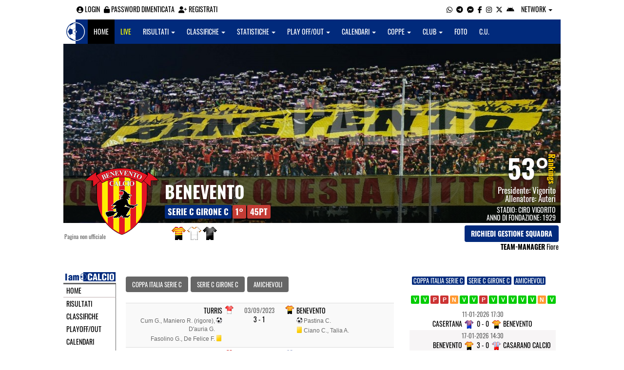

--- FILE ---
content_type: text/html; charset=UTF-8
request_url: https://torino.iamcalcio.it/social/squadre/58/benevento/tabellini/5452/serie-c-girone-c.html
body_size: 9525
content:
<!DOCTYPE html><html lang="it"><head><script async src="https://www.googletagmanager.com/gtag/js?id=G-7CLCKJ1X36"></script><script src="https://static.iamcalcio.it/engine/js/gtag.js"></script><meta name="theme-color" content="#012a7c" /><base href="https://torino.iamcalcio.it/" /><meta charset="utf-8" /><meta http-equiv="X-UA-Compatible" content="IE=edge" /><meta name="viewport" content="width=device-width, initial-scale=1.0" /><link rel="manifest" href="manifest.php"><meta http-equiv="refresh" content="300" /><title>Benevento - Serie C Girone C - Risultati Tabellini - I AM CALCIO TORINO</title><meta name="description" content="I am Calcio, social magazine sul mondo del calcio. Classifiche, pronostici e risultati in tempo reale"><meta name="keywords" content="calcio, notizie, social, allenatore, calciatore, preparatore, dirigente, presidente, fotografo, redattore, arbitro, risultati, diretta, live, pronostici, calendario, classifica, supporter, tifoso, mister" /><meta property="fb:app_id" content="436568696444789" /><link href="https://media5.iamcalcio.it/_repository/favicon/torino.favicon.ico" rel="icon" type="image/x-icon" /><link rel="apple-touch-icon" href="https://media5.iamcalcio.it/_repository/apple-touch/torino.apple-touch.png" /><link rel="alternate" type="application/rss+xml" title="I AM CALCIO TORINO" href="https://torino.iamcalcio.it/rss/news/" /><style>:root{--main-bg-color: #012a7c; --main-font-color: #ffffff;}</style><link href="https://static.iamcalcio.it/engine/assets-cached/iac_9d85bf788898fb9df8e2f2468fcb45c7.css" rel="stylesheet" type="text/css" /><link href="https://static.iamcalcio.it/engine/assets-cached/iac_048305fd096b6d82da9ec967a74c1c33.css" rel="stylesheet" type="text/css" /><script async src="https://www.googletagservices.com/tag/js/gpt.js"></script><script data-ad-client="ca-pub-1271695306484538" async src="https://pagead2.googlesyndication.com/pagead/js/adsbygoogle.js"></script></head><body class="reduced" data-network="26"><div class="container container-main-wbn"><nav id="topbar"><ul class="pull-left"><li><form class="form-inline" method="post"><div class="form-group"><input name="user" type="text" class="form-control" placeholder="nickname" required></div> <div class="form-group"><input name="pass" type="password" class="form-control" placeholder="password" required></div> <button type="submit" class="btn btn-default"><i class="fa-solid fa-user"></i> Accedi</button></form></li><li><a class="login-button" href="#"><i class="fa-solid fa-user-circle" aria-hidden="true" title="Effettua il login"></i> Login</a></li><li><a href="forgot_password.html"><i class="fa-solid fa-unlock" title="Password dimenticata?"></i> Password dimenticata</a></li><li><a href="registrazione.html"><i class="fa-solid fa-user-plus"></i> Registrati</a></li></ul><ul class="pull-right"><li><a class="socialIcons whatsapp" href="https://api.whatsapp.com/send?phone=3333986777" title="Contatta I AM CALCIO TORINO su WhatsApp" target="_blank"><i class="fa-brands fa-whatsapp"></i></a></li><li><a class="socialIcons telegram" href="https://t.me/+393333986777" title="Contatta I AM CALCIO TORINO su Telegram"  target="_blank"><i class="fa-brands fa-telegram-plane"></i></a></li><li><a class="socialIcons messenger" href="https://www.messenger.com/t/iamcalcio.to/" title="Contatta I AM CALCIO TORINO su Messenger" target="_blank"><i class="fa-brands fa-facebook-messenger"></i></a></li><li><a class="socialIcons facebook" href="https://www.facebook.com/iamcalcio.to/" title="Visita I AM CALCIO TORINO su Facebook" target="_blank"><i class="fa-brands fa-facebook-f"></i></a></li><li><a class="socialIcons instagram" href="https://www.instagram.com/iamcalcio/" title="Visita I AM CALCIO TORINO su Instagram" target="_blank"><i class="fa-brands fa-instagram"></i></a></li><li><a class="socialIcons twitter" href="https://twitter.com/iamcalciotorino" title="Visita I AM CALCIO TORINO su Twitter" target="_blank"><i class="fa-brands fa-x-twitter"></i></a></li><li><a href="#" id="download-app-header" class="socialIcons app-android" title="App I AM CALCIO per Android" target="_blank"><i class="fa-brands fa-android"></i></a></li><li class="dropdown networks-list"><a href="#" class="dropdown-toggle" data-toggle="dropdown" role="button" aria-haspopup="true" aria-expanded="false">Network <span class="caret"></span></a><ul class="dropdown-menu"><li class="network-italia"><a href="https://iamcalcio.it">Italia</a></li><li><a href="https://alessandria.iamcalcio.it">Alessandria</a></li><li><a href="https://aosta.iamcalcio.it">Aosta</a></li><li><a href="https://asti.iamcalcio.it">Asti</a></li><li><a href="https://avellino.iamcalcio.it">Avellino</a></li><li><a href="https://bari.iamcalcio.it">Bari</a></li><li><a href="https://bat.iamcalcio.it">Bat</a></li><li><a href="https://benevento.iamcalcio.it">Benevento</a></li><li><a href="https://biella.iamcalcio.it">Biella</a></li><li><a href="https://brindisi.iamcalcio.it">Brindisi</a></li><li><a href="https://campobasso.iamcalcio.it">Campobasso</a></li><li><a href="https://caserta.iamcalcio.it">Caserta</a></li><li><a href="https://catanzaro.iamcalcio.it">Catanzaro</a></li><li><a href="https://cosenza.iamcalcio.it">Cosenza</a></li><li><a href="https://crotone.iamcalcio.it">Crotone</a></li><li><a href="https://cuneo.iamcalcio.it">Cuneo</a></li><li><a href="https://foggia.iamcalcio.it">Foggia</a></li><li><a href="https://isernia.iamcalcio.it">Isernia</a></li><li><a href="https://lecce.iamcalcio.it">Lecce</a></li><li><a href="https://matera.iamcalcio.it">Matera</a></li><li><a href="https://napoli.iamcalcio.it">Napoli</a></li><li><a href="https://novara.iamcalcio.it">Novara</a></li><li><a href="https://potenza.iamcalcio.it">Potenza</a></li><li><a href="https://reggiocalabria.iamcalcio.it">Reggio Calabria</a></li><li><a href="https://salerno.iamcalcio.it">Salerno</a></li><li><a href="https://taranto.iamcalcio.it">Taranto</a></li><li><a href="https://torino.iamcalcio.it">Torino</a></li><li><a href="https://vco.iamcalcio.it">Vco</a></li><li><a href="https://vercelli.iamcalcio.it">Vercelli</a></li><li><a href="https://vibovalentia.iamcalcio.it">Vibo Valentia</a></li></ul></li></ul></nav><nav id="topmenu" class="navbar navbar-default topmenu container navbar-fixed-top"><div><div class="navbar-header"><a class="navbar-brand visible-lg" href="/"><img src="https://media5.iamcalcio.it/logos/brand.png" alt="logo I AM CALCIO Torino" title="I AM CALCIO Torino" /></a><a class="navbar-brand visible-xs" href="/"><img src="https://media5.iamcalcio.it/logos/logo-navbar_26.png" alt="logo I AM CALCIO Torino" title="I AM CALCIO Torino" /></a><button type="button" class="navbar-toggle collapsed" data-toggle="collapse" data-target="#bs-example-navbar-collapse-1" aria-expanded="false"><span class="sr-only">Toggle navigation</span><span class="icon-bar"></span><span class="icon-bar"></span><span class="icon-bar"></span></button><ul class="nav navbar-nav pull-right nocollapse onlymobile"><li class="red"><a href="dirette.html">Live</a></li></ul></div><div class="collapse navbar-collapse" id="bs-example-navbar-collapse-1"><ul class="nav navbar-nav"><li id="item_topmenu_home"><a title="Homepage" href="/">Home</a></li><li id="item_topmenu_dirette" class="yellow"><a title="Risultati in tempo reale" href="dirette.html">Live</a></li><li id="item_topmenu_risultati"><a title="Risultati" class="dropdown-toggle" data-toggle="dropdown" href="#">Risultati <span class="caret"></span></a><ul class="dropdown-menu multi-level"><li><a title="Risultati Serie A" href="risultati/3/serie-a/">Serie A</a></li><li><a title="Risultati Serie C Girone B" href="risultati/933/serie-c-girone-b/">Serie C Girone B</a></li><li><a title="Risultati Serie D Girone A" href="risultati/20/serie-d-girone-a/">Serie D Girone A</a></li><li class="dropdown-submenu"><a title="Risultati Eccellenza" href="#" class="dropdown-toggle" data-toggle="dropdown">Eccellenza</a><ul class="dropdown-menu"><li><a title="Risultati Eccellenza Girone A" href="risultati/14/eccellenza-girone-a/">Eccellenza Girone A</a></li><li><a title="Risultati Eccellenza Girone B" href="risultati/15/eccellenza-girone-b/">Eccellenza Girone B</a></li></ul></li><li class="dropdown-submenu"><a title="Risultati Promozione" href="#" class="dropdown-toggle" data-toggle="dropdown">Promozione</a><ul class="dropdown-menu"><li><a title="Risultati Promozione Girone A" href="risultati/54/promozione-girone-a/">Promozione Girone A</a></li><li><a title="Risultati Promozione Girone B" href="risultati/118/promozione-girone-b/">Promozione Girone B</a></li><li><a title="Risultati Promozione Girone C" href="risultati/119/promozione-girone-c/">Promozione Girone C</a></li><li><a title="Risultati Promozione Girone D" href="risultati/120/promozione-girone-d/">Promozione Girone D</a></li></ul></li><li class="dropdown-submenu"><a title="Risultati Prima Categoria" href="#" class="dropdown-toggle" data-toggle="dropdown">Prima Categoria</a><ul class="dropdown-menu"><li><a title="Risultati Prima Categoria Girone B" href="risultati/122/prima-categoria-girone-b/">Prima Categoria Girone B</a></li><li><a title="Risultati Prima Categoria Girone D" href="risultati/124/prima-categoria-girone-d/">Prima Categoria Girone D</a></li><li><a title="Risultati Prima Categoria Girone E" href="risultati/125/prima-categoria-girone-e/">Prima Categoria Girone E</a></li><li><a title="Risultati Prima Categoria Girone F" href="risultati/126/prima-categoria-girone-f/">Prima Categoria Girone F</a></li><li><a title="Risultati Prima Categoria Girone G" href="risultati/143/prima-categoria-girone-g/">Prima Categoria Girone G</a></li></ul></li><li class="dropdown-submenu"><a title="Risultati Seconda Categoria" href="#" class="dropdown-toggle" data-toggle="dropdown">Seconda Categoria</a><ul class="dropdown-menu"><li><a title="Risultati Seconda Categoria Girone C" href="risultati/132/2a-categoria-girone-c/">Seconda Categoria Girone C</a></li><li><a title="Risultati Seconda Categoria Girone D" href="risultati/133/2a-categoria-girone-d/">Seconda Categoria Girone D</a></li><li><a title="Risultati Seconda Categoria Girone E" href="risultati/134/2a-categoria-girone-e/">Seconda Categoria Girone E</a></li><li><a title="Risultati Seconda Categoria Girone F" href="risultati/135/2a-categoria-girone-f/">Seconda Categoria Girone F</a></li></ul></li></ul></li><li id="item_topmenu_classifiche"><a title="Classifiche" class="dropdown-toggle" data-toggle="dropdown" href="#">Classifiche <span class="caret"></span></a><ul class="dropdown-menu multi-level"><li><a title="Classifica Serie A" href="classifiche/3/serie-a/">Serie A</a></li><li><a title="Classifica Serie C Girone B" href="classifiche/933/serie-c-girone-b/">Serie C Girone B</a></li><li><a title="Classifica Serie D Girone A" href="classifiche/20/serie-d-girone-a/">Serie D Girone A</a></li><li class="dropdown-submenu"><a title="Classifica Eccellenza" href="#" class="dropdown-toggle" data-toggle="dropdown">Eccellenza</a><ul class="dropdown-menu"><li><a title="Classifica Eccellenza Girone A" href="classifiche/14/eccellenza-girone-a/">Eccellenza Girone A</a></li><li><a title="Classifica Eccellenza Girone B" href="classifiche/15/eccellenza-girone-b/">Eccellenza Girone B</a></li></ul></li><li class="dropdown-submenu"><a title="Classifica Promozione" href="#" class="dropdown-toggle" data-toggle="dropdown">Promozione</a><ul class="dropdown-menu"><li><a title="Classifica Promozione Girone A" href="classifiche/54/promozione-girone-a/">Promozione Girone A</a></li><li><a title="Classifica Promozione Girone B" href="classifiche/118/promozione-girone-b/">Promozione Girone B</a></li><li><a title="Classifica Promozione Girone C" href="classifiche/119/promozione-girone-c/">Promozione Girone C</a></li><li><a title="Classifica Promozione Girone D" href="classifiche/120/promozione-girone-d/">Promozione Girone D</a></li></ul></li><li class="dropdown-submenu"><a title="Classifica Prima Categoria" href="#" class="dropdown-toggle" data-toggle="dropdown">Prima Categoria</a><ul class="dropdown-menu"><li><a title="Classifica Prima Categoria Girone B" href="classifiche/122/prima-categoria-girone-b/">Prima Categoria Girone B</a></li><li><a title="Classifica Prima Categoria Girone D" href="classifiche/124/prima-categoria-girone-d/">Prima Categoria Girone D</a></li><li><a title="Classifica Prima Categoria Girone E" href="classifiche/125/prima-categoria-girone-e/">Prima Categoria Girone E</a></li><li><a title="Classifica Prima Categoria Girone F" href="classifiche/126/prima-categoria-girone-f/">Prima Categoria Girone F</a></li><li><a title="Classifica Prima Categoria Girone G" href="classifiche/143/prima-categoria-girone-g/">Prima Categoria Girone G</a></li></ul></li><li class="dropdown-submenu"><a title="Classifica Seconda Categoria" href="#" class="dropdown-toggle" data-toggle="dropdown">Seconda Categoria</a><ul class="dropdown-menu"><li><a title="Classifica Seconda Categoria Girone C" href="classifiche/132/2a-categoria-girone-c/">Seconda Categoria Girone C</a></li><li><a title="Classifica Seconda Categoria Girone D" href="classifiche/133/2a-categoria-girone-d/">Seconda Categoria Girone D</a></li><li><a title="Classifica Seconda Categoria Girone E" href="classifiche/134/2a-categoria-girone-e/">Seconda Categoria Girone E</a></li><li><a title="Classifica Seconda Categoria Girone F" href="classifiche/135/2a-categoria-girone-f/">Seconda Categoria Girone F</a></li></ul></li></ul></li><li id="item_topmenu_statistiche"><a title="Statistiche Giocatori" class="dropdown-toggle" data-toggle="dropdown" href="#">Statistiche <span class="caret"></span></a><ul class="dropdown-menu multi-level"><li class="dropdown-submenu"><a title="Marcatori" href="#" class="dropdown-toggle" data-toggle="dropdown">Marcatori</a><ul class="dropdown-menu"><li><a title="Classifica marcatori" href="classifica-marcatori/3/serie-a/">Serie A</a></li><li><a title="Classifica marcatori" href="classifica-marcatori/20/serie-d-girone-a/">Serie D Girone A</a></li><li><a title="Classifica marcatori" href="classifica-marcatori/14/eccellenza-girone-a/">Eccellenza Girone A</a></li><li><a title="Classifica marcatori" href="classifica-marcatori/54/promozione-girone-a/">Promozione Girone A</a></li></ul></li></ul></li><li id="item_topmenu_playoff_playout"><a title="Play off Play out" class="dropdown-toggle" data-toggle="dropdown" href="#">Play off/out <span class="caret"></span></a><ul class="dropdown-menu multi-level"><li><a title="Play off Play out Serie C" href="serie-c-playoff-playout/1426/">Serie C</a></li><li><a title="Play off Play out Serie D" href="serie-d-playoff-playout/485/">Serie D</a></li><li><a title="Play off Play out Eccellenza Nazionale" href="eccellenza-nazionale-playoff-playout/491/">Eccellenza Nazionale</a></li><li><a title="Play off Play out Eccellenza Piemonte" href="eccellenza-piemonte-playoff-playout/508/">Eccellenza Piemonte</a></li><li><a title="Play off Play out Promozione" href="promozione-playoff-playout/528/">Promozione</a></li><li><a title="Play off Play out Prima Categoria" href="1a-categoria-playoff-playout/531/">Prima Categoria</a></li><li><a title="Play off Play out Seconda Categoria" href="2a-categoria-playoff-playout/532/">Seconda Categoria</a></li><li><a title="Play off Play out 3ª Categoria" href="3a-categoria-playoff-playout/1494/">3ª Categoria</a></li></ul></li><li id="item_topmenu_calendari"><a title="Calendari" class="dropdown-toggle" data-toggle="dropdown" href="#">Calendari <span class="caret"></span></a><ul class="dropdown-menu multi-level"><li><a title="Calendario Serie A" href="calendari/3/serie-a/">Serie A</a></li><li><a title="Calendario Serie C Girone B" href="calendari/933/serie-c-girone-b/">Serie C Girone B</a></li><li><a title="Calendario Serie D Girone A" href="calendari/20/serie-d-girone-a/">Serie D Girone A</a></li><li class="menu-item dropdown dropdown-submenu"><a title="Calendario Eccellenza" href="#" class="dropdown-toggle" data-toggle="dropdown">Eccellenza</a><ul class="dropdown-menu"><li><a title="Calendario Eccellenza Girone A" href="calendari/14/eccellenza-girone-a/">Eccellenza Girone A</a></li><li><a title="Calendario Eccellenza Girone B" href="calendari/15/eccellenza-girone-b/">Eccellenza Girone B</a></li></ul></li><li class="menu-item dropdown dropdown-submenu"><a title="Calendario Promozione" href="#" class="dropdown-toggle" data-toggle="dropdown">Promozione</a><ul class="dropdown-menu"><li><a title="Calendario Promozione Girone A" href="calendari/54/promozione-girone-a/">Promozione Girone A</a></li><li><a title="Calendario Promozione Girone B" href="calendari/118/promozione-girone-b/">Promozione Girone B</a></li><li><a title="Calendario Promozione Girone C" href="calendari/119/promozione-girone-c/">Promozione Girone C</a></li><li><a title="Calendario Promozione Girone D" href="calendari/120/promozione-girone-d/">Promozione Girone D</a></li></ul></li><li class="menu-item dropdown dropdown-submenu"><a title="Calendario Prima Categoria" href="#" class="dropdown-toggle" data-toggle="dropdown">Prima Categoria</a><ul class="dropdown-menu"><li><a title="Calendario Prima Categoria Girone B" href="calendari/122/prima-categoria-girone-b/">Prima Categoria Girone B</a></li><li><a title="Calendario Prima Categoria Girone D" href="calendari/124/prima-categoria-girone-d/">Prima Categoria Girone D</a></li><li><a title="Calendario Prima Categoria Girone E" href="calendari/125/prima-categoria-girone-e/">Prima Categoria Girone E</a></li><li><a title="Calendario Prima Categoria Girone F" href="calendari/126/prima-categoria-girone-f/">Prima Categoria Girone F</a></li><li><a title="Calendario Prima Categoria Girone G" href="calendari/143/prima-categoria-girone-g/">Prima Categoria Girone G</a></li></ul></li><li class="menu-item dropdown dropdown-submenu"><a title="Calendario Seconda Categoria" href="#" class="dropdown-toggle" data-toggle="dropdown">Seconda Categoria</a><ul class="dropdown-menu"><li><a title="Calendario Seconda Categoria Girone C" href="calendari/132/2a-categoria-girone-c/">Seconda Categoria Girone C</a></li><li><a title="Calendario Seconda Categoria Girone D" href="calendari/133/2a-categoria-girone-d/">Seconda Categoria Girone D</a></li><li><a title="Calendario Seconda Categoria Girone E" href="calendari/134/2a-categoria-girone-e/">Seconda Categoria Girone E</a></li><li><a title="Calendario Seconda Categoria Girone F" href="calendari/135/2a-categoria-girone-f/">Seconda Categoria Girone F</a></li></ul></li></ul></li><li id="item_topmenu_coppe"><a title="Coppe" class="dropdown-toggle" data-toggle="dropdown" href="#">Coppe <span class="caret"></span></a><ul class="dropdown-menu multi-level"><li><a title="Coppa Champions League" href="champions-league-coppe/411/">Champions League</a></li><li><a title="Coppa Europa League" href="europa-league-coppe/1148/">Europa League</a></li><li><a title="Coppa Conference League" href="conference-league-coppe/2221/">Conference League</a></li><li><a title="Coppa Qualificazioni Mondiali" href="qualificazioni-mondiali-coppe/1654/">Qualificazioni Mondiali</a></li><li><a title="Coppa Coppa Italia" href="coppa-italia-coppe/493/">Coppa Italia</a></li><li><a title="Coppa Supercoppa Serie C" href="supercoppa-serie-c-coppe/1429/">Supercoppa Serie C</a></li><li><a title="Coppa Coppa Italia Serie C" href="coppa-italia-serie-c-coppe/402/">Coppa Italia Serie C</a></li><li><a title="Coppa Coppa Italia Serie D" href="coppa-italia-serie-d-coppe/523/">Coppa Italia Serie D</a></li><li><a title="Coppa Poule Scudetto Serie D" href="poule-scudetto-serie-d-coppe/590/">Poule Scudetto Serie D</a></li><li><a title="Coppa Coppa Italia Dilettanti" href="coppa-italia-dilettanti-coppe/401/">Coppa Italia Dilettanti</a></li><li><a title="Coppa Coppa Italia Eccellenza Piemonte" href="coppa-italia-eccellenza-piemonte-coppe/942/">Coppa Italia Eccellenza Piemonte</a></li><li><a title="Coppa Coppa Italia Promozione Piemonte" href="coppa-italia-promozione-piemonte-coppe/956/">Coppa Italia Promozione Piemonte</a></li><li><a title="Coppa Coppa Piemonte Prima Categoria" href="coppa-piemonte-1a-categoria-coppe/1083/">Coppa Piemonte Prima Categoria</a></li><li><a title="Coppa Coppa Piemonte 2ª e 3ª Categoria" href="coppa-piemonte-2a-e-3a-categoria-coppe/1928/">Coppa Piemonte 2ª e 3ª Categoria</a></li><li><a title="Coppa Scudetto Eccellenza" href="scudetto-eccellenza-coppe/2102/">Scudetto Eccellenza</a></li><li><a title="Coppa Scudetto Promozione" href="scudetto-promozione-coppe/561/">Scudetto Promozione</a></li><li><a title="Coppa Scudetto Prima Categoria" href="scudetto-1a-categoria-coppe/566/">Scudetto Prima Categoria</a></li><li><a title="Coppa Scudetto Seconda Categoria" href="scudetto-2a-categoria-coppe/672/">Scudetto Seconda Categoria</a></li><li><a title="Coppa Scudetto 3ª Categoria" href="scudetto-3a-categoria-coppe/2025/">Scudetto 3ª Categoria</a></li><li><a title="Coppa UDAS Cup" href="udas-cup-coppe/1812/">UDAS Cup</a></li><li><a title="Coppa Wide Cup Pre Season" href="wide-cup-pre-season-coppe/2054/">Wide Cup Pre Season</a></li><li><a title="Coppa Udas Tournament Invernale" href="udas-tournament-invernale-coppe/2071/">Udas Tournament Invernale</a></li></ul></li><li id="item_topmenu_performance"><a title="Club" class="dropdown-toggle" data-toggle="dropdown" href="#">Club <span class="caret"></span></a><ul class="dropdown-menu multi-level"><li><a title="Performance stagionale" href="performance/26/">Performance stagionale</a></li><li><a title="Top 10 del mese" href="top10/26/10-2025.html">Top 10 del mese</a></li></ul></li><li id="item_topmenu_foto"><a title="Foto" href="archivio-foto.html">Foto</a></li><li id="item_topmenu_comunicati"><a title="Comunicati stampa" href="comunicati/">C.U.</a></li></ul></div></div></nav><header id="socialHeader"><section id="cover"><figure class="cover"><img id="coverPreview" src="https://media5.iamcalcio.it/upload/covers/58/866689-1488021885-bn-bari-iam-calcio-5.jpg" alt=""></figure><div class="clubDetails"><div class="details"><figure class="clubAvatar"><img id="avatarClub" src="https://media5.iamcalcio.it/colors/badges/realsize/popular/benevento.png" alt=""/></figure><div class="infoClub"><span class="fullname"><a href="social/squadre/58/benevento/">Benevento</a></span><span class="label"><a href="classifiche/934/serie-c-girone-c/2025-2026.html" target="_blank">Serie C Girone C</a></span><span class="label important rankings_status">1&deg;</span><span class="label important rankings_status">45pt</span></div><div class="info2Club"><span class="performanceRankings"> <a href="performance/26/2025-2026.html" target="_blank">53&deg;</a><span class="rankingsTitle">Rankings</span></span><span class="role">Presidente: <a href="#">Vigorito</a></span><span class="couch">Allenatore: <a href="#">Auteri</a></span><span class="class">Stadio: <a href="#">Ciro Vigorito</a></span><span class="club">Anno di fondazione: 1929</span></div></div><div class="certified">Pagina non ufficiale</div><div class="settings"><div><span class="shirts"><img src="https://media5.iamcalcio.it/colors/uniforms/others/t_997.png" alt="" /><img src="https://media5.iamcalcio.it/colors/uniforms/others/t_1281.png" alt="" /><img src="https://media5.iamcalcio.it/colors/uniforms/others/t_176.png" alt="" /></span></div><div><a href="accedi.html" class="btn">Richiedi gestione squadra</a><span class="listTeamManagerInClub"><span>Team-Manager</span>Fiore</span></div></div></div></section></header><div class="row bg-white margin-bottom-10"><div class="col-md-12 leaderboard"><div data-tag="BANNER_H1_PUSHBAR" data-network="torino" data-ref="div-gpt-ad-1659347325163-0" id="div-gpt-ad-1659347325163-0" data-slot="/4002086/IAM_ITA_970x90" data-square="[[970,90],[970,250]]" data-where="desktop-altre" class="googlepubads"></div></div></div><section id="wrapper"><nav id="mainmenu"><a class="logo_live" href="https://torino.iamcalcio.it/" target="_blank"><img width="108" src="https://media5.iamcalcio.it/_repository/loghi/torino.logo.png" alt="I AM CALCIO TORINO"></a><ul><li><a href="/">Home</a></li><li><a href="risultati/">Risultati</a></li><li><a href="classifiche/">Classifiche</a></li><li><a href="playoff-playout/">Playoff/out</a></li><li><a href="calendari/">Calendari</a></li><li><a href="coppe/">Coppe</a></li><li><a href="dirette.html">Dirette</a></li><li><a href="infinite.html">Cronaca Live</a></li><li><a href="archivio-foto.html">Foto</a></li><li><a href="social/squadre/58/benevento/">Bacheca</a></li><li><a href="social/squadre/58/benevento/rosa.html">Rosa</a></li><li><a href="social/squadre/58/benevento/staff-tecnico.html">Staff Tecnico</a></li><li><a href="social/squadre/58/benevento/preparatori.html">Preparatori</a></li><li><a href="social/squadre/58/benevento/organigramma.html">Organigramma</a></li><li><a href="social/squadre/58/benevento/dati-societa.html">Dati società</a></li><li><a href="social/squadre/58/benevento/storia.html">Storia</a></li><li><a href="social/squadre/58/benevento/calciomercato.html">Calciomercato</a></li></ul></nav><section id="socialWallClub"><ul class="tm_navigation"><li><a class="btn sticker_blank" href="https://torino.iamcalcio.it/social/squadre/58/benevento/tabellini/5937/fase-finale.html">Coppa Italia Serie C</a></li><li><a class="btn sticker_blank" href="https://torino.iamcalcio.it/social/squadre/58/benevento/tabellini/5936/serie-c-girone-c.html">Serie C Girone C</a></li><li><a class="btn sticker_blank" href="https://torino.iamcalcio.it/social/squadre/58/benevento/tabellini/5929/amichevoli.html">Amichevoli</a></li></ul><table class="turn turnChart table table-striped ResultsPerSeason"><caption></caption><thead></thead><tfoot class="mininfo"><tr><td colspan="5">&nbsp;</td></tr></tfoot><tbody><tr><td class="club clubHome" style="background-image:url(https://media5.iamcalcio.it/colors/uniforms/others/t_21.png)"><a href="social/squadre/965/turris/">Turris</a><span class="scorer">Cum G., Maniero R. (rigore), D'auria G.</span><span class="yellowcard">Fasolino G., De Felice F.</span><span class="redcard"></span></td><td class="asidenotajax"><time datetime="2023-09-03 20:45">03/09/2023</time><a href="diretta-live-tabellino/turris-benevento/412320.html" title="vai al live match">3 - 1</a></td><td class="club clubVisitors loser" style="background-image:url(https://media5.iamcalcio.it/colors/uniforms/others/t_997.png)"><a href="social/squadre/58/benevento/">Benevento</a><span class="scorer">Pastina C.</span><span class="yellowcard">Ciano C., Talia A.</span><span class="redcard"></span></td></tr><tr><td class="club clubHome winner" style="background-image:url(https://media5.iamcalcio.it/colors/uniforms/others/t_997.png)"><a href="social/squadre/58/benevento/">Benevento</a><span class="scorer">Ferrante A.</span><span class="yellowcard">Capellini R., Paleari A., Capellini R.</span><span class="redcard">Capellini R.</span></td><td class="asidenotajax"><time datetime="2023-09-11 20:45">11/09/2023</time><a href="diretta-live-tabellino/benevento-virtus-francavilla/412324.html" title="vai al live match">1 - 0</a></td><td class="club clubVisitors" style="background-image:url(https://media5.iamcalcio.it/colors/uniforms/others/t_83.png)"><a href="social/squadre/2132/virtus-francavilla/">Virtus Francavilla</a><span class="scorer"></span><span class="yellowcard">Montegaudo J.</span><span class="redcard"></span></td></tr><tr><td class="club clubHome" style="background-image:url(https://media5.iamcalcio.it/colors/uniforms/others/t_257.png)"><a href="social/squadre/387/casertana/">Casertana</a><span class="scorer"></span><span class="yellowcard">Toscano M., Damian F.</span><span class="redcard"></span></td><td class="asidenotajax"><time datetime="2023-09-17 20:45">17/09/2023</time><a href="diretta-live-tabellino/casertana-benevento/412342.html" title="vai al live match">0 - 0</a></td><td class="club clubVisitors pair" style="background-image:url(https://media5.iamcalcio.it/colors/uniforms/others/t_997.png)"><a href="social/squadre/58/benevento/">Benevento</a><span class="scorer"></span><span class="yellowcard">Benedetti A., Pastina C., Marotta A., Simonetti L., Berra F.</span><span class="redcard"></span></td></tr><tr><td class="club clubHome winner" style="background-image:url(https://media5.iamcalcio.it/colors/uniforms/others/t_997.png)"><a href="social/squadre/58/benevento/">Benevento</a><span class="scorer">Ferrante A., Karic N.</span><span class="yellowcard">Berra F., El Kaouakibi H.</span><span class="redcard"></span></td><td class="asidenotajax"><time datetime="2023-09-21 18:30">21/09/2023</time><a href="diretta-live-tabellino/benevento-taranto/412344.html" title="vai al live match">2 - 1</a></td><td class="club clubVisitors" style="background-image:url(https://media5.iamcalcio.it/colors/uniforms/others/t_147.png)"><a href="social/squadre/1233/taranto/">Taranto</a><span class="scorer">Antonini M.</span><span class="yellowcard">Enrici P., Fabbro M.</span><span class="redcard">Candellori K.</span></td></tr><tr><td class="club clubHome" style="background-image:url(https://media5.iamcalcio.it/colors/uniforms/others/t_664.png)"><a href="social/squadre/2234/brindisi/">Brindisi</a><span class="scorer"></span><span class="yellowcard">Ceesay W., Bizzotto N.</span><span class="redcard"></span></td><td class="asidenotajax"><time datetime="2023-09-25 20:45">25/09/2023</time><a href="diretta-live-tabellino/brindisi-benevento/412355.html" title="vai al live match">0 - 1</a></td><td class="club clubVisitors winner" style="background-image:url(https://media5.iamcalcio.it/colors/uniforms/others/t_997.png)"><a href="social/squadre/58/benevento/">Benevento</a><span class="scorer">Ferrante A.</span><span class="yellowcard">Masciangelo E.</span><span class="redcard"></span></td></tr><tr><td class="club clubHome winner" style="background-image:url(https://media5.iamcalcio.it/colors/uniforms/others/t_997.png)"><a href="social/squadre/58/benevento/">Benevento</a><span class="scorer">Simonetti L., Pastina C., Simonetti L.</span><span class="yellowcard">Ferrante A., Pinato M.</span><span class="redcard"></span></td><td class="asidenotajax"><time datetime="2023-10-01 18:30">01/10/2023</time><a href="diretta-live-tabellino/benevento-crotone/412364.html" title="vai al live match">3 - 2</a></td><td class="club clubVisitors" style="background-image:url(https://media5.iamcalcio.it/colors/uniforms/others/t_147.png)"><a href="social/squadre/32/crotone/">Crotone</a><span class="scorer">D'ursi E., Vitale M.</span><span class="yellowcard">Vitale M., Tribuzzi A.</span><span class="redcard"></span></td></tr><tr><td class="club clubHome" style="background-image:url(https://media5.iamcalcio.it/colors/uniforms/others/t_1443.png)"><a href="social/squadre/4640/audace-cerignola/">Audace Cerignola</a><span class="scorer"></span><span class="yellowcard">Ligi A.</span><span class="redcard"></span></td><td class="asidenotajax"><time datetime="2023-10-08 20:45">08/10/2023</time><a href="diretta-live-tabellino/audace-cerignola-benevento/412373.html" title="vai al live match">0 - 0</a></td><td class="club clubVisitors pair" style="background-image:url(https://media5.iamcalcio.it/colors/uniforms/others/t_997.png)"><a href="social/squadre/58/benevento/">Benevento</a><span class="scorer"></span><span class="yellowcard"></span><span class="redcard"></span></td></tr><tr><td class="club clubHome pair" style="background-image:url(https://media5.iamcalcio.it/colors/uniforms/others/t_997.png)"><a href="social/squadre/58/benevento/">Benevento</a><span class="scorer">Marotta A. (rigore), Kubica K.</span><span class="yellowcard">El Kaouakibi H., Bolsius D., Tello A.</span><span class="redcard">Marotta A.</span></td><td class="asidenotajax"><time datetime="2023-10-15 14:00">15/10/2023</time><a href="diretta-live-tabellino/benevento-az-picerno/412384.html" title="vai al live match">2 - 2</a></td><td class="club clubVisitors" style="background-image:url(https://media5.iamcalcio.it/colors/uniforms/others/t_1485.png)"><a href="social/squadre/2754/az-picerno/">AZ Picerno</a><span class="scorer">Murano J., Murano J. (rigore)</span><span class="yellowcard">Diop A., Vitali P., Gallo A., De Ciancio R., Ciko S.</span><span class="redcard"></span></td></tr><tr><td class="club clubHome" style="background-image:url(https://media5.iamcalcio.it/colors/uniforms/others/t_161.png)"><a href="social/squadre/934/sorrento-1945/">Sorrento 1945</a><span class="scorer"></span><span class="yellowcard">La Monica G., Petito F.</span><span class="redcard">Messori P.</span></td><td class="asidenotajax"><time datetime="2023-10-21 18:30">21/10/2023</time><a href="diretta-live-tabellino/sorrento-1945-benevento/412401.html" title="vai al live match">0 - 1</a></td><td class="club clubVisitors winner" style="background-image:url(https://media5.iamcalcio.it/colors/uniforms/others/t_997.png)"><a href="social/squadre/58/benevento/">Benevento</a><span class="scorer">Bolsius D.</span><span class="yellowcard">Improta R., Karic N.</span><span class="redcard"></span></td></tr><tr><td class="club clubHome" style="background-image:url(https://media5.iamcalcio.it/colors/uniforms/others/t_198.png)"><a href="social/squadre/378/foggia/">Foggia</a><span class="scorer"></span><span class="yellowcard">Schenetti A., Di Noia G.</span><span class="redcard"></span></td><td class="asidenotajax"><time datetime="2023-10-26 20:45">26/10/2023</time><a href="diretta-live-tabellino/foggia-benevento/412405.html" title="vai al live match">0 - 0</a></td><td class="club clubVisitors pair" style="background-image:url(https://media5.iamcalcio.it/colors/uniforms/others/t_997.png)"><a href="social/squadre/58/benevento/">Benevento</a><span class="scorer"></span><span class="yellowcard">Ciano C., Berra F.</span><span class="redcard"></span></td></tr><tr><td class="club clubHome winner" style="background-image:url(https://media5.iamcalcio.it/colors/uniforms/others/t_997.png)"><a href="social/squadre/58/benevento/">Benevento</a><span class="scorer">Masciangelo E.</span><span class="yellowcard"></span><span class="redcard"></span></td><td class="asidenotajax"><time datetime="2023-10-30 20:45">30/10/2023</time><a href="diretta-live-tabellino/benevento-potenza/412414.html" title="vai al live match">1 - 0</a></td><td class="club clubVisitors" style="background-image:url(https://media5.iamcalcio.it/colors/uniforms/others/t_79.png)"><a href="social/squadre/3672/potenza/">Potenza</a><span class="scorer"></span><span class="yellowcard"></span><span class="redcard"></span></td></tr><tr><td class="club clubHome" style="background-image:url(https://media5.iamcalcio.it/colors/uniforms/others/t_168.png)"><a href="social/squadre/384/messina/">Messina</a><span class="scorer"></span><span class="yellowcard">Ortisi P., Ortisi P.</span><span class="redcard">Ortisi P.</span></td><td class="asidenotajax"><time datetime="2023-11-05 18:30">05/11/2023</time><a href="diretta-live-tabellino/messina-benevento/412423.html" title="vai al live match">0 - 1</a></td><td class="club clubVisitors winner" style="background-image:url(https://media5.iamcalcio.it/colors/uniforms/others/t_997.png)"><a href="social/squadre/58/benevento/">Benevento</a><span class="scorer">Improta R.</span><span class="yellowcard">El Kaouakibi H., Berra F., Talia A.</span><span class="redcard"></span></td></tr><tr><td class="club clubHome pair" style="background-image:url(https://media5.iamcalcio.it/colors/uniforms/others/t_997.png)"><a href="social/squadre/58/benevento/">Benevento</a><span class="scorer">Marotta A., Karic N.</span><span class="yellowcard">Pastina C., Masciangelo E., Karic N.</span><span class="redcard"></span></td><td class="asidenotajax"><time datetime="2023-11-13 20:45">13/11/2023</time><a href="diretta-live-tabellino/benevento-giugliano/412435.html" title="vai al live match">2 - 2</a></td><td class="club clubVisitors" style="background-image:url(https://media5.iamcalcio.it/colors/uniforms/others/t_1443.png)"><a href="social/squadre/958/giugliano/">Giugliano</a><span class="scorer">Ciuferri F., Oviszach E.</span><span class="yellowcard">Yabre M., Menna D.</span><span class="redcard"></span></td></tr><tr><td class="club clubHome" style="background-image:url(https://media5.iamcalcio.it/colors/uniforms/others/t_1115.png)"><a href="social/squadre/1228/monopoli/">Monopoli</a><span class="scorer">Iaccarino G., Starita E., Starita E.</span><span class="yellowcard">Iaccarino G., Viteritti O.</span><span class="redcard"></span></td><td class="asidenotajax"><time datetime="2023-11-19 16:15">19/11/2023</time><a href="diretta-live-tabellino/monopoli-benevento/412448.html" title="vai al live match">3 - 0</a></td><td class="club clubVisitors loser" style="background-image:url(https://media5.iamcalcio.it/colors/uniforms/others/t_997.png)"><a href="social/squadre/58/benevento/">Benevento</a><span class="scorer"></span><span class="yellowcard">Capellini R., Pastina C., Ciano C.</span><span class="redcard"></span></td></tr><tr><td class="club clubHome winner" style="background-image:url(https://media5.iamcalcio.it/colors/uniforms/others/t_997.png)"><a href="social/squadre/58/benevento/">Benevento</a><span class="scorer">Agazzi D., Ferrante A.</span><span class="yellowcard">Bolsius D., Benedetti A., Kubica K.</span><span class="redcard"></span></td><td class="asidenotajax"><time datetime="2023-11-27 20:45">27/11/2023</time><a href="diretta-live-tabellino/benevento-guidonia-montecelio/412454.html" title="vai al live match">2 - 1</a></td><td class="club clubVisitors" style="background-image:url(https://media5.iamcalcio.it/colors/uniforms/others/t_134.png)"><a href="social/squadre/3477/guidonia-montecelio/">Guidonia Montecelio</a><span class="scorer">Bittante L.</span><span class="yellowcard">Altobelli D.</span><span class="redcard"></span></td></tr><tr><td class="club clubHome" style="background-image:url(https://media5.iamcalcio.it/colors/uniforms/others/t_648.png)"><a href="social/squadre/38/juve-stabia/">Juve Stabia</a><span class="scorer">Bellich M.</span><span class="yellowcard">Buglio D., Piscopo K.</span><span class="redcard"></span></td><td class="asidenotajax"><time datetime="2023-12-03 16:00">03/12/2023</time><a href="diretta-live-tabellino/juve-stabia-benevento/412467.html" title="vai al live match">1 - 0</a></td><td class="club clubVisitors loser" style="background-image:url(https://media5.iamcalcio.it/colors/uniforms/others/t_997.png)"><a href="social/squadre/58/benevento/">Benevento</a><span class="scorer"></span><span class="yellowcard">Karic N., Ferrante A.</span><span class="redcard"></span></td></tr><tr><td class="club clubHome loser" style="background-image:url(https://media5.iamcalcio.it/colors/uniforms/others/t_997.png)"><a href="social/squadre/58/benevento/">Benevento</a><span class="scorer"></span><span class="yellowcard">Tello A.</span><span class="redcard"></span></td><td class="asidenotajax"><time datetime="2023-12-10 18:30">10/12/2023</time><a href="diretta-live-tabellino/benevento-avellino/412474.html" title="vai al live match">0 - 1</a></td><td class="club clubVisitors" style="background-image:url(https://media5.iamcalcio.it/colors/uniforms/others/t_179.png)"><a href="social/squadre/79/avellino/">Avellino</a><span class="scorer">Patierno C.</span><span class="yellowcard">Ghidotti S., Patierno C.</span><span class="redcard"></span></td></tr><tr><td class="club clubHome" style="background-image:url(https://media5.iamcalcio.it/colors/uniforms/others/t_1324.png)"><a href="social/squadre/75/latina/">Latina</a><span class="scorer"></span><span class="yellowcard">Serbouti A., Rocchi G., Jallow S., Cortinovis F., Marino A.</span><span class="redcard"></span></td><td class="asidenotajax"><time datetime="2023-12-18 20:45">18/12/2023</time><a href="diretta-live-tabellino/latina-benevento/412488.html" title="vai al live match">0 - 0</a></td><td class="club clubVisitors pair" style="background-image:url(https://media5.iamcalcio.it/colors/uniforms/others/t_997.png)"><a href="social/squadre/58/benevento/">Benevento</a><span class="scorer"></span><span class="yellowcard">Berra F.</span><span class="redcard"></span></td></tr><tr><td class="club clubHome loser" style="background-image:url(https://media5.iamcalcio.it/colors/uniforms/others/t_997.png)"><a href="social/squadre/58/benevento/">Benevento</a><span class="scorer"></span><span class="yellowcard"></span><span class="redcard">Karic N., Talia A.</span></td><td class="asidenotajax"><time datetime="2023-12-23 18:30">23/12/2023</time><a href="diretta-live-tabellino/benevento-catania/412494.html" title="vai al live match">0 - 4</a></td><td class="club clubVisitors" style="background-image:url(https://media5.iamcalcio.it/colors/uniforms/others/t_257.png)"><a href="social/squadre/8/catania/">Catania</a><span class="scorer">Chiricò C. (rigore), Zammarini R., Chiricò C., Deli F.</span><span class="yellowcard"></span><span class="redcard"></span></td></tr><tr><td class="club clubHome winner" style="background-image:url(https://media5.iamcalcio.it/colors/uniforms/others/t_997.png)"><a href="social/squadre/58/benevento/">Benevento</a><span class="scorer">Ciano C., Improta R., Ciciretti A.</span><span class="yellowcard">Viscardi A., Simonetti L., Ciciretti A., Tello A.</span><span class="redcard"></span></td><td class="asidenotajax"><time datetime="2024-01-06 16:15">06/01/2024</time><a href="diretta-live-tabellino/benevento-turris/412510.html" title="vai al live match">3 - 2</a></td><td class="club clubVisitors" style="background-image:url(https://media5.iamcalcio.it/colors/uniforms/others/t_21.png)"><a href="social/squadre/965/turris/">Turris</a><span class="scorer">De Felice F., D'auria G.</span><span class="yellowcard">Maestrelli A., Frascatore P.</span><span class="redcard"></span></td></tr><tr><td class="club clubHome" style="background-image:url(https://media5.iamcalcio.it/colors/uniforms/others/t_83.png)"><a href="social/squadre/2132/virtus-francavilla/">Virtus Francavilla</a><span class="scorer">Artistico G.</span><span class="yellowcard">De Marino D., Di Marco T., Ingrosso G.</span><span class="redcard"></span></td><td class="asidenotajax"><time datetime="2024-01-13 20:45">13/01/2024</time><a href="diretta-live-tabellino/virtus-francavilla-benevento/412514.html" title="vai al live match">1 - 2</a></td><td class="club clubVisitors winner" style="background-image:url(https://media5.iamcalcio.it/colors/uniforms/others/t_997.png)"><a href="social/squadre/58/benevento/">Benevento</a><span class="scorer">Ciano C., Simonetti L.</span><span class="yellowcard">Ciano C., Berra F.</span><span class="redcard"></span></td></tr><tr><td class="club clubHome winner" style="background-image:url(https://media5.iamcalcio.it/colors/uniforms/others/t_997.png)"><a href="social/squadre/58/benevento/">Benevento</a><span class="scorer">Berra F.</span><span class="yellowcard"></span><span class="redcard"></span></td><td class="asidenotajax"><time datetime="2024-01-22 20:45">22/01/2024</time><a href="diretta-live-tabellino/benevento-casertana/412532.html" title="vai al live match">1 - 0</a></td><td class="club clubVisitors" style="background-image:url(https://media5.iamcalcio.it/colors/uniforms/others/t_257.png)"><a href="social/squadre/387/casertana/">Casertana</a><span class="scorer"></span><span class="yellowcard"></span><span class="redcard"></span></td></tr><tr><td class="club clubHome" style="background-image:url(https://media5.iamcalcio.it/colors/uniforms/others/t_147.png)"><a href="social/squadre/1233/taranto/">Taranto</a><span class="scorer">Kanoute M. (rigore), Simeri S.</span><span class="yellowcard">Riggio C., Panico C.</span><span class="redcard"></span></td><td class="asidenotajax"><time datetime="2024-01-28 16:15">28/01/2024</time><a href="diretta-live-tabellino/taranto-benevento/412534.html" title="vai al live match">2 - 2</a></td><td class="club clubVisitors pair" style="background-image:url(https://media5.iamcalcio.it/colors/uniforms/others/t_997.png)"><a href="social/squadre/58/benevento/">Benevento</a><span class="scorer">Berra F., Ciano C.</span><span class="yellowcard">Berra F., Talia A.</span><span class="redcard"></span></td></tr><tr><td class="club clubHome winner" style="background-image:url(https://media5.iamcalcio.it/colors/uniforms/others/t_997.png)"><a href="social/squadre/58/benevento/">Benevento</a><span class="scorer">Lanini E., Starita E.</span><span class="yellowcard">Nardi F., Improta R.</span><span class="redcard"></span></td><td class="asidenotajax"><time datetime="2024-02-04 14:00">04/02/2024</time><a href="diretta-live-tabellino/benevento-brindisi/412545.html" title="vai al live match">2 - 0</a></td><td class="club clubVisitors" style="background-image:url(https://media5.iamcalcio.it/colors/uniforms/others/t_664.png)"><a href="social/squadre/2234/brindisi/">Brindisi</a><span class="scorer"></span><span class="yellowcard"></span><span class="redcard"></span></td></tr><tr><td class="club clubHome" style="background-image:url(https://media5.iamcalcio.it/colors/uniforms/others/t_147.png)"><a href="social/squadre/32/crotone/">Crotone</a><span class="scorer"></span><span class="yellowcard">Battistini M., Tribuzzi A., Crialese C.</span><span class="redcard"></span></td><td class="asidenotajax"><time datetime="2024-02-12 20:30">12/02/2024</time><a href="diretta-live-tabellino/crotone-benevento/412554.html" title="vai al live match">0 - 0</a></td><td class="club clubVisitors pair" style="background-image:url(https://media5.iamcalcio.it/colors/uniforms/others/t_997.png)"><a href="social/squadre/58/benevento/">Benevento</a><span class="scorer"></span><span class="yellowcard">Berra F.</span><span class="redcard"></span></td></tr><tr><td class="club clubHome pair" style="background-image:url(https://media5.iamcalcio.it/colors/uniforms/others/t_997.png)"><a href="social/squadre/58/benevento/">Benevento</a><span class="scorer">Capellini R.</span><span class="yellowcard">Pastina C., Paleari A., Ciano C., Berra F.</span><span class="redcard"></span></td><td class="asidenotajax"><time datetime="2024-02-15 20:45">15/02/2024</time><a href="diretta-live-tabellino/benevento-audace-cerignola/412563.html" title="vai al live match">1 - 1</a></td><td class="club clubVisitors" style="background-image:url(https://media5.iamcalcio.it/colors/uniforms/others/t_1443.png)"><a href="social/squadre/4640/audace-cerignola/">Audace Cerignola</a><span class="scorer">Capomaggio T.</span><span class="yellowcard">D'andrea F.</span><span class="redcard"></span></td></tr><tr><td class="club clubHome" style="background-image:url(https://media5.iamcalcio.it/colors/uniforms/others/t_1485.png)"><a href="social/squadre/2754/az-picerno/">AZ Picerno</a><span class="scorer">Ceccarelli T.</span><span class="yellowcard">Biasiol E.</span><span class="redcard"></span></td><td class="asidenotajax"><time datetime="2024-02-18 20:45">18/02/2024</time><a href="diretta-live-tabellino/az-picerno-benevento/412574.html" title="vai al live match">1 - 2</a></td><td class="club clubVisitors winner" style="background-image:url(https://media5.iamcalcio.it/colors/uniforms/others/t_997.png)"><a href="social/squadre/58/benevento/">Benevento</a><span class="scorer">Ciciretti A. (rigore), Carfora L.</span><span class="yellowcard">Nardi F.</span><span class="redcard"></span></td></tr><tr><td class="club clubHome winner" style="background-image:url(https://media5.iamcalcio.it/colors/uniforms/others/t_997.png)"><a href="social/squadre/58/benevento/">Benevento</a><span class="scorer">Ciano C., Ciciretti A., Bolsius D., Simonetti L.</span><span class="yellowcard">Pastina C.</span><span class="redcard"></span></td><td class="asidenotajax"><time datetime="2024-02-26 20:45">26/02/2024</time><a href="diretta-live-tabellino/benevento-sorrento-1945/412591.html" title="vai al live match">4 - 0</a></td><td class="club clubVisitors" style="background-image:url(https://media5.iamcalcio.it/colors/uniforms/others/t_161.png)"><a href="social/squadre/934/sorrento-1945/">Sorrento 1945</a><span class="scorer"></span><span class="yellowcard">La Monica G., Vitiello A.</span><span class="redcard"></span></td></tr><tr><td class="club clubHome winner" style="background-image:url(https://media5.iamcalcio.it/colors/uniforms/others/t_997.png)"><a href="social/squadre/58/benevento/">Benevento</a><span class="scorer">Lanini E.</span><span class="yellowcard">Marotta A., Pinato M., Ciano C.</span><span class="redcard"></span></td><td class="asidenotajax"><time datetime="2024-03-02 20:45">02/03/2024</time><a href="diretta-live-tabellino/benevento-foggia/412595.html" title="vai al live match">1 - 0</a></td><td class="club clubVisitors" style="background-image:url(https://media5.iamcalcio.it/colors/uniforms/others/t_198.png)"><a href="social/squadre/378/foggia/">Foggia</a><span class="scorer"></span><span class="yellowcard">Salines E., Millico V.</span><span class="redcard"></span></td></tr><tr><td class="club clubHome" style="background-image:url(https://media5.iamcalcio.it/colors/uniforms/others/t_79.png)"><a href="social/squadre/3672/potenza/">Potenza</a><span class="scorer"></span><span class="yellowcard"></span><span class="redcard"></span></td><td class="asidenotajax"><time datetime="2024-03-07 20:30">07/03/2024</time><a href="diretta-live-tabellino/potenza-benevento/412604.html" title="vai al live match">0 - 2</a></td><td class="club clubVisitors winner" style="background-image:url(https://media5.iamcalcio.it/colors/uniforms/others/t_997.png)"><a href="social/squadre/58/benevento/">Benevento</a><span class="scorer">Lanini E., Lanini E.</span><span class="yellowcard"></span><span class="redcard"></span></td></tr><tr><td class="club clubHome pair" style="background-image:url(https://media5.iamcalcio.it/colors/uniforms/others/t_997.png)"><a href="social/squadre/58/benevento/">Benevento</a><span class="scorer">Lanini E.</span><span class="yellowcard"></span><span class="redcard"></span></td><td class="asidenotajax"><time datetime="2024-03-10 18:30">10/03/2024</time><a href="diretta-live-tabellino/benevento-messina/412613.html" title="vai al live match">1 - 1</a></td><td class="club clubVisitors" style="background-image:url(https://media5.iamcalcio.it/colors/uniforms/others/t_168.png)"><a href="social/squadre/384/messina/">Messina</a><span class="scorer">Frisenna G.</span><span class="yellowcard"></span><span class="redcard"></span></td></tr><tr><td class="club clubHome" style="background-image:url(https://media5.iamcalcio.it/colors/uniforms/others/t_1443.png)"><a href="social/squadre/958/giugliano/">Giugliano</a><span class="scorer">Baldé I.</span><span class="yellowcard">Giorgione C., Cargnelutti R., Barba B.</span><span class="redcard"></span></td><td class="asidenotajax"><time datetime="2024-03-16 20:45">16/03/2024</time><a href="diretta-live-tabellino/giugliano-benevento/412625.html" title="vai al live match">1 - 2</a></td><td class="club clubVisitors winner" style="background-image:url(https://media5.iamcalcio.it/colors/uniforms/others/t_997.png)"><a href="social/squadre/58/benevento/">Benevento</a><span class="scorer">Lanini E., Ciciretti A. (rigore)</span><span class="yellowcard">Terranova E., Pinato M., Ciano C.</span><span class="redcard"></span></td></tr><tr><td class="club clubHome loser" style="background-image:url(https://media5.iamcalcio.it/colors/uniforms/others/t_997.png)"><a href="social/squadre/58/benevento/">Benevento</a><span class="scorer"></span><span class="yellowcard">Nardi F., Berra F., Pastina C., Improta R.</span><span class="redcard"></span></td><td class="asidenotajax"><time datetime="2024-03-23 14:00">23/03/2024</time><a href="diretta-live-tabellino/benevento-monopoli/412638.html" title="vai al live match">0 - 1</a></td><td class="club clubVisitors" style="background-image:url(https://media5.iamcalcio.it/colors/uniforms/others/t_1115.png)"><a href="social/squadre/1228/monopoli/">Monopoli</a><span class="scorer">Tommasini C.</span><span class="yellowcard">Bizzotto N., Iaccarino G., Tommasini C.</span><span class="redcard"></span></td></tr><tr><td class="club clubHome" style="background-image:url(https://media5.iamcalcio.it/colors/uniforms/others/t_134.png)"><a href="social/squadre/3477/guidonia-montecelio/">Guidonia Montecelio</a><span class="scorer">Vano M.</span><span class="yellowcard">Vano M., Silipo A., Sini S., Fantacci T.</span><span class="redcard"></span></td><td class="asidenotajax"><time datetime="2024-03-30 14:00">30/03/2024</time><a href="diretta-live-tabellino/guidonia-montecelio-benevento/412644.html" title="vai al live match">1 - 1</a></td><td class="club clubVisitors pair" style="background-image:url(https://media5.iamcalcio.it/colors/uniforms/others/t_997.png)"><a href="social/squadre/58/benevento/">Benevento</a><span class="scorer">Pinato M.</span><span class="yellowcard">Simonetti L., Pastina C.</span><span class="redcard"></span></td></tr><tr><td class="club clubHome pair" style="background-image:url(https://media5.iamcalcio.it/colors/uniforms/others/t_997.png)"><a href="social/squadre/58/benevento/">Benevento</a><span class="scorer"></span><span class="yellowcard">Nardi F., Capellini R.</span><span class="redcard"></span></td><td class="asidenotajax"><time datetime="2024-04-08 20:30">08/04/2024</time><a href="diretta-live-tabellino/benevento-juve-stabia/412657.html" title="vai al live match">0 - 0</a></td><td class="club clubVisitors" style="background-image:url(https://media5.iamcalcio.it/colors/uniforms/others/t_648.png)"><a href="social/squadre/38/juve-stabia/">Juve Stabia</a><span class="scorer"></span><span class="yellowcard">Leone G., Mosti N., Bellich M.</span><span class="redcard"></span></td></tr><tr><td class="club clubHome" style="background-image:url(https://media5.iamcalcio.it/colors/uniforms/others/t_179.png)"><a href="social/squadre/79/avellino/">Avellino</a><span class="scorer">Sgarbi L.</span><span class="yellowcard">Cancellotti T., Sgarbi L.</span><span class="redcard"></span></td><td class="asidenotajax"><time datetime="2024-04-15 20:45">15/04/2024</time><a href="diretta-live-tabellino/avellino-benevento/412664.html" title="vai al live match">1 - 0</a></td><td class="club clubVisitors loser" style="background-image:url(https://media5.iamcalcio.it/colors/uniforms/others/t_997.png)"><a href="social/squadre/58/benevento/">Benevento</a><span class="scorer"></span><span class="yellowcard">Capellini R.</span><span class="redcard"></span></td></tr><tr><td class="club clubHome winner" style="background-image:url(https://media5.iamcalcio.it/colors/uniforms/others/t_997.png)"><a href="social/squadre/58/benevento/">Benevento</a><span class="scorer">Lanini E., Bolsius D., Ferrante A., Ciano C. (rigore)</span><span class="yellowcard">Lanini E., Berra F.</span><span class="redcard"></span></td><td class="asidenotajax"><time datetime="2024-04-21 20:00">21/04/2024</time><a href="diretta-live-tabellino/benevento-latina/412678.html" title="vai al live match">4 - 0</a></td><td class="club clubVisitors" style="background-image:url(https://media5.iamcalcio.it/colors/uniforms/others/t_1324.png)"><a href="social/squadre/75/latina/">Latina</a><span class="scorer"></span><span class="yellowcard">Paganini L., D'orazio L.</span><span class="redcard"></span></td></tr><tr><td class="club clubHome" style="background-image:url(https://media5.iamcalcio.it/colors/uniforms/others/t_257.png)"><a href="social/squadre/8/catania/">Catania</a><span class="scorer">Cianci P.</span><span class="yellowcard"></span><span class="redcard"></span></td><td class="asidenotajax"><time datetime="2024-04-27 18:30">27/04/2024</time><a href="diretta-live-tabellino/catania-benevento/412684.html" title="vai al live match">1 - 0</a></td><td class="club clubVisitors loser" style="background-image:url(https://media5.iamcalcio.it/colors/uniforms/others/t_997.png)"><a href="social/squadre/58/benevento/">Benevento</a><span class="scorer"></span><span class="yellowcard">Masciangelo E., Simonetti L.</span><span class="redcard"></span></td></tr></tbody></table></section><aside id="layer"><div class="seasons"><a class="sticker" href="social/squadre/58/benevento/tabellini/5937/fase-finale.html">Coppa Italia Serie C</a><a class="sticker" href="social/squadre/58/benevento/tabellini/5936/serie-c-girone-c.html">Serie C Girone C</a><a class="sticker" href="social/squadre/58/benevento/tabellini/5929/amichevoli.html">Amichevoli</a></div><div data-tag="BANNER_DX1" data-network="torino" data-ref="" id="" data-slot="/4002086/IAC_ITA_300x250_1[300,250]div-gpt-ad-1659435154651-0" data-square="" data-where="desktop-altre" class="googlepubads"></div><div class="trend"><a href="diretta-live-tabellino/benevento-team-altamura/445408.html" title="4:0 (Benevento - Team Altamura) 12.10.2025" class="winner" target="_blank"></a><a href="diretta-live-tabellino/benevento-potenza/445419.html" title="2:0 (Benevento - Potenza) 19.10.2025" class="winner" target="_blank"></a><a href="diretta-live-tabellino/catania-benevento/445428.html" title="1:0 (Catania - Benevento) 26.10.2025" class="loser" target="_blank"></a><a href="diretta-live-tabellino/giugliano-benevento/454551.html" title="2:0 (Giugliano - Benevento) 29.10.2025" class="loser" target="_blank"></a><a href="diretta-live-tabellino/benevento-sorrento-1945/445439.html" title="1:1 (Benevento - Sorrento 1945) 02.11.2025" class="pair" target="_blank"></a><a href="diretta-live-tabellino/foggia-benevento/445451.html" title="0:3 (Foggia - Benevento) 09.11.2025" class="winner" target="_blank"></a><a href="diretta-live-tabellino/benevento-monopoli/445458.html" title="3:1 (Benevento - Monopoli) 16.11.2025" class="winner" target="_blank"></a><a href="diretta-live-tabellino/cosenza-benevento/445470.html" title="2:1 (Cosenza - Benevento) 23.11.2025" class="loser" target="_blank"></a><a href="diretta-live-tabellino/benevento-salernitana/445479.html" title="5:1 (Benevento - Salernitana) 01.12.2025" class="winner" target="_blank"></a><a href="diretta-live-tabellino/cavese-benevento/445490.html" title="0:1 (Cavese - Benevento) 07.12.2025" class="winner" target="_blank"></a><a href="diretta-live-tabellino/benevento-giugliano/445499.html" title="4:0 (Benevento - Giugliano) 14.12.2025" class="winner" target="_blank"></a><a href="diretta-live-tabellino/audace-cerignola-benevento/445507.html" title="0:4 (Audace Cerignola - Benevento) 19.12.2025" class="winner" target="_blank"></a><a href="diretta-live-tabellino/benevento-crotone/445521.html" title="2:1 (Benevento - Crotone) 05.01.2026" class="winner" target="_blank"></a><a href="diretta-live-tabellino/casertana-benevento/445529.html" title="0:0 (Casertana - Benevento) 11.01.2026" class="pair" target="_blank"></a><a href="diretta-live-tabellino/benevento-casarano-calcio/445538.html" title="3:0 (Benevento - Casarano Calcio) 17.01.2026" class="winner" target="_blank"></a></div><table class="turn"><tr><td colspan="3" class="kickoff"><span class="date_dmY">11-01-2026</span><span class="date_Hi">17:30</span></td></tr><tr><td class="club clubHome" style="background-image:url(https://media5.iamcalcio.it/colors/uniforms/others/t_257.png)"><a href="#">Casertana</a><span></span></td><td class="aside"><a href="diretta-live-tabellino/casertana-benevento/445529.html" title="vai al tabellino" target="_blank">0 - 0</a></td><td class="club clubVisitors" style="background-image:url(https://media5.iamcalcio.it/colors/uniforms/others/t_997.png)"><a href="#">Benevento</a><span></span></td></tr><tr><td colspan="3" class="kickoff gray"><span class="date_dmY">17-01-2026</span><span class="date_Hi">14:30</span></td></tr><tr><td class="club clubHome gray" style="background-image:url(https://media5.iamcalcio.it/colors/uniforms/others/t_997.png)"><a href="#">Benevento</a><span></span></td><td class="aside gray"><a href="diretta-live-tabellino/benevento-casarano-calcio/445538.html" title="vai al tabellino" target="_blank">3 - 0</a></td><td class="club clubVisitors gray" style="background-image:url(https://media5.iamcalcio.it/colors/uniforms/others/t_1384.png)"><a href="#">Casarano Calcio</a><span></span></td></tr><tr><td colspan="3" class="kickoff"><span class="date_dmY">24-01-2026</span><span class="date_Hi">14:30</span></td></tr><tr><td class="club clubHome" style="background-image:url(https://media5.iamcalcio.it/colors/uniforms/others/t_997.png)"><a href="#">Benevento</a><span></span></td><td class="aside"><a href="diretta-live-tabellino/benevento-siracusa/445555.html" title="vai al tabellino" target="_blank"> - </a></td><td class="club clubVisitors" style="background-image:url(https://media5.iamcalcio.it/colors/uniforms/others/t_23.png)"><a href="#">Siracusa</a><span></span></td></tr><tr><td colspan="3" class="kickoff gray"><span class="date_dmY">01-02-2026</span><span class="date_Hi">15:00</span></td></tr><tr><td class="club clubHome gray" style="background-image:url(https://media5.iamcalcio.it/colors/uniforms/others/t_183.png)"><a href="#">Atalanta U23</a><span></span></td><td class="aside gray"><a href="diretta-live-tabellino/atalanta-u23-benevento/445558.html" title="vai al tabellino" target="_blank"> - </a></td><td class="club clubVisitors gray" style="background-image:url(https://media5.iamcalcio.it/colors/uniforms/others/t_997.png)"><a href="#">Benevento</a><span></span></td></tr></table><div data-tag="BANNER_DX2" data-network="torino" data-ref="div-gpt-ad-1659435251895-0" id="div-gpt-ad-1659435251895-0" data-slot="/4002086/IAC_ITA_300x250_2" data-square="[300,250]" data-where="desktop-altre" class="googlepubads"></div><section id="playersList"><h2><a href="social/squadre/58/benevento/rosa.html">Rosa Benevento</a></h2><nav><ul class="goalie"><li><span></span> <a href="statistiche-giocatore/esposito-manuel/94803/934/serie-c-girone-c/2025-2026.html">Esposito</a></li><li><span></span> <a href="statistiche-giocatore/vannucchi-gianmarco/22320/934/serie-c-girone-c/2025-2026.html">Vannucchi</a></li></ul><ul class="defender"><li><span></span> <a href="statistiche-giocatore/sena-francesco-pio/90308/934/serie-c-girone-c/2025-2026.html">Sena</a></li><li><span></span> <a href="statistiche-giocatore/borghini-diego/25689/934/serie-c-girone-c/2025-2026.html">Borghini</a></li><li><span></span> <a href="statistiche-giocatore/ceresoli-andrea/91244/934/serie-c-girone-c/2025-2026.html">Ceresoli</a></li><li><span></span> <a href="statistiche-giocatore/scognamillo-stefano/19581/934/serie-c-girone-c/2025-2026.html">Scognamillo</a></li><li><span></span> <a href="statistiche-giocatore/ricci-giacomo/24247/934/serie-c-girone-c/2025-2026.html">Ricci</a></li><li><span></span> <a href="statistiche-giocatore/pierozzi-edoardo/83034/934/serie-c-girone-c/2025-2026.html">Pierozzi</a></li><li><span></span> <a href="statistiche-giocatore/viscardi-angelo/91899/934/serie-c-girone-c/2025-2026.html">Viscardi</a></li><li><span></span> <a href="statistiche-giocatore/ciurleo-marco/97760/934/serie-c-girone-c/2025-2026.html">Ciurleo</a></li><li><span></span> <a href="statistiche-giocatore/saio-pietro/97974/934/serie-c-girone-c/2025-2026.html">Saio</a></li></ul><ul class="midfielder"><li><span></span> <a href="statistiche-giocatore/talia-angelo/85195/934/serie-c-girone-c/2025-2026.html">Talia</a></li><li><span></span> <a href="statistiche-giocatore/romano-raffaele/99520/934/serie-c-girone-c/2025-2026.html">Romano</a></li><li><span></span> <a href="statistiche-giocatore/tsingaras-angelos/100206/934/serie-c-girone-c/2025-2026.html">Tsingaras</a></li><li><span></span> <a href="statistiche-giocatore/prisco-antonio/85673/934/serie-c-girone-c/2025-2026.html">Prisco</a></li><li><span></span> <a href="statistiche-giocatore/del-gaudio-matteo/100207/934/serie-c-girone-c/2025-2026.html">Del Gaudio</a></li><li><span></span> <a href="statistiche-giocatore/mehic-dino/97048/934/serie-c-girone-c/2025-2026.html">Mehic</a></li><li><span></span> <a href="statistiche-giocatore/maita-mattia/19874/934/serie-c-girone-c/2025-2026.html">Maita</a></li></ul><ul class="attacker"><li><span></span> <a href="statistiche-giocatore/carfora-lorenzo/94160/934/serie-c-girone-c/2025-2026.html">Carfora</a></li><li><span></span> <a href="statistiche-giocatore/perlingieri-mario/85377/934/serie-c-girone-c/2025-2026.html">Perlingieri</a></li><li><span></span> <a href="statistiche-giocatore/lamesta-davide/83186/934/serie-c-girone-c/2025-2026.html">Lamesta</a></li><li><span></span> <a href="statistiche-giocatore/manconi-jacopo/23965/934/serie-c-girone-c/2025-2026.html">Manconi</a></li><li><span></span> <a href="statistiche-giocatore/salvemini-francesco/17797/934/serie-c-girone-c/2025-2026.html">Salvemini</a></li><li><span></span> <a href="statistiche-giocatore/della-morte-matteo/55342/934/serie-c-girone-c/2025-2026.html">Della Morte</a></li><li><span></span> <a href="statistiche-giocatore/mignani-guglielmo/97377/934/serie-c-girone-c/2025-2026.html">Mignani</a></li></ul><ul class="others"></ul></nav></section><ul id="managers"><li class="title"><a href="social/squadre/58/benevento/staff-tecnico.html">Staff Tecnico</a></li><li class="coach"><span></span> <a href="#">Auteri</a></li><li class="title"><a href="social/squadre/58/benevento/preparatori.html">Preparatori</a></li><li></li><li class="title"><a href="social/squadre/58/benevento/organigramma.html">Organigramma</a></li><li class="president"><span></span> <a href="#">Vigorito</a></li><li class="executive"><span></span> <a href="#">D&#039;avino</a></li><li class="executive"><span></span> <a href="#">Furno</a></li><li class="executive"><span></span> <a href="#">Ferrara</a></li><li class="executive"><span></span> <a href="#">Romano</a></li><li class="executive"><span></span> <a href="#">Renzulli</a></li><li class="executive"><span></span> <a href="#">Siciliano</a></li><li class="executive"><span></span> <a href="#">Siniscalchi</a></li><li class="executive"><span></span> <a href="#">Cinelli</a></li><li class="secretary"><span></span> <a href="#">De Guglielmo</a></li><li class="secretary"><span></span> <a href="#">Trotta</a></li><li class="sportingdirector"><span></span> <a href="#">Carli</a></li><li class="pressofficer"><span></span> <a href="#">Travaglione</a></li><li class="teammanager"><span></span> <a href="#">Cilento</a></li><li class="marketingdirector"><span></span> <a href="#">Zito</a></li></ul><div id="privacyPolicy"><p><a href="#" id="download-app-footer" title="App I AM CALCIO per Android"><img alt="App I AM CALCIO per Android" src="https://static.iamcalcio.it/engine/images/btn_webapp.png" /></a> <a target="_blank" href="https://torino.iamcalcio.it/widget-classifiche-risultati-squadre-calcio.html"><img alt="Widget classifiche e risultati" src="https://static.iamcalcio.it/engine/images/btn_widget.png"></a></p><div data-tag="BANNER_DX3" data-network="torino" data-ref="div-gpt-ad-1659435272085-0" id="div-gpt-ad-1659435272085-0" data-slot="/4002086/IAC_ITA_300x250_3" data-square="[300,250]" data-where="desktop-altre" class="googlepubads"></div><p><a href="note_legali.html" title="Note legali">Note legali</a> - <a href="privacy.html" title="Privacy">Privacy</a> - <a href="contatti.html" title="Contatti">Contatti</a> - <a href="pubblicita.html" title="Pubblicit&agrave;">Pubblicit&agrave;</a> - <a href="chi_siamo.html" title="Chi siamo">Chi siamo</a> - <a href="segnala-abuso.html" title="Segnala abuso">Segnala abuso</a></p><p>I AM CALCIO è una testata giornalistica quotidiana registrata presso il Tribunale di Benevento con autorizzazione n. 08/13. Iscrizione al ROC n. 17031.</p><p><a href="https://www.mindthelab.it/" title="Mind the Lab" target="_blank">Mind the Lab</a> - P.IVA 01377360621 - Tutti i diritti riservati.</p></div></aside></section></div><script src="https://static.iamcalcio.it/engine/js/jquery.js"></script><script src="https://static.iamcalcio.it/engine/assets-cached/iac_794cce68f74af4ae95d61298c03e02c3.js"></script><script src="https://static.iamcalcio.it/engine/js/bootstrap.min.js?v=20240710.01"></script><script src="https://static.iamcalcio.it/engine/js/club.booking.js?v=20240710.01"></script><script src="https://static.iamcalcio.it/engine/js/social.common.js?v=20240710.01"></script><script src="https://static.iamcalcio.it/engine/js/clever.js?v=20240710.01"></script><div data-tag="BANNER_SKIN" data-network="torino" data-ref="div-gpt-ad-1655735888450-0" id="div-gpt-ad-1655735888450-0" data-slot="/4002086/IAM_SKIN_1x1" data-square="[1920,1080]" data-where="skin" class="googlepubadsskin"></div></body></html>

--- FILE ---
content_type: text/html; charset=utf-8
request_url: https://www.google.com/recaptcha/api2/aframe
body_size: 266
content:
<!DOCTYPE HTML><html><head><meta http-equiv="content-type" content="text/html; charset=UTF-8"></head><body><script nonce="lCXNi8ut0WIppbfKD7rGLw">/** Anti-fraud and anti-abuse applications only. See google.com/recaptcha */ try{var clients={'sodar':'https://pagead2.googlesyndication.com/pagead/sodar?'};window.addEventListener("message",function(a){try{if(a.source===window.parent){var b=JSON.parse(a.data);var c=clients[b['id']];if(c){var d=document.createElement('img');d.src=c+b['params']+'&rc='+(localStorage.getItem("rc::a")?sessionStorage.getItem("rc::b"):"");window.document.body.appendChild(d);sessionStorage.setItem("rc::e",parseInt(sessionStorage.getItem("rc::e")||0)+1);localStorage.setItem("rc::h",'1768766864058');}}}catch(b){}});window.parent.postMessage("_grecaptcha_ready", "*");}catch(b){}</script></body></html>

--- FILE ---
content_type: application/javascript
request_url: https://static.iamcalcio.it/engine/js/club.booking.js?v=20240710.01
body_size: 362
content:
WBN.ClubBooking = {
	
	_booking: function(){
	
		$(document).on('click', 'a#teammanagerRequestFrontend', function(evt){
			
			evt.preventDefault();
			
			if(confirm('stai proponendo la tua disponibilità ad amministrare questa pagina di iamcalcio.it: procedere?')){
				
				var $el = $(this);
				var $href = $el.attr('data-rel-href');
				var $club = $el.attr('data-club-booking');
				var $teammanager = $el.attr('data-teammanager-booking');
				var $url = $href + 'ajax/booking/club.add.php?club=' + $club + '&teammanager=' + $teammanager;
				
				/* risultato */
				
				$.get($url, function(html){
					
					if(html == 'success'){
						$el.attr('id', 'deleteTeammanagerRequestFrontend').html('in attesa');
					} else {
						alert(html);
					}
					
				});
				
			}
			
		})
	
	},
	
	_deleteBooking: function(){
	
		$(document).on('click', 'a#deleteTeammanagerRequestFrontend', function(evt){
			
			evt.preventDefault();
			
			if(confirm('stai annullando la tua disponibilità ad amministrare questa pagina di iamcalcio.it: procedere?')){
				
				var $el = $(this);
				var $href = $el.attr('data-rel-href');
				var $club = $el.attr('data-club-booking');
				var $teammanager = $el.attr('data-teammanager-booking');
				var $url = $href + 'ajax/booking/club.delete.php?club=' + $club + '&teammanager=' + $teammanager;
				
				/* risultato */
				
				$.get($url, function(html){
				
					if(html == 'success'){
						$el.attr('id', 'teammanagerRequestFrontend').html('richiedi gestione squadra');
					} else {
						alert(html);
					}
					
				});
				
			}
			
			
			
		})
	
	}
	
};

$(function(){
	
	WBN.ClubBooking._booking();
	WBN.ClubBooking._deleteBooking();
	
});

--- FILE ---
content_type: application/javascript; charset=utf-8
request_url: https://fundingchoicesmessages.google.com/f/AGSKWxXfliyUGl3l6_qSJkpDSYmAoGWZzwb6Riadr3H_7c1698huQIUvmnoZ7K1dwUwBcPEe1NpHGsci6Bh_3EoGsFRRTRSF0ztKDHD4RSGGqbNeZ9QFRjoGNFIrMla6kIp2pqQnTcoDOw6JArR_XfDeNrKt43Eg_xi8FmSJpfTUiw2ykoRItLkzbMFGNWF-/_/adsensets./popunder5.=advertiser//ad/sponsored-/leaderboard-advert.
body_size: -1290
content:
window['eb91f454-4119-4319-9e4a-cdda21c73076'] = true;